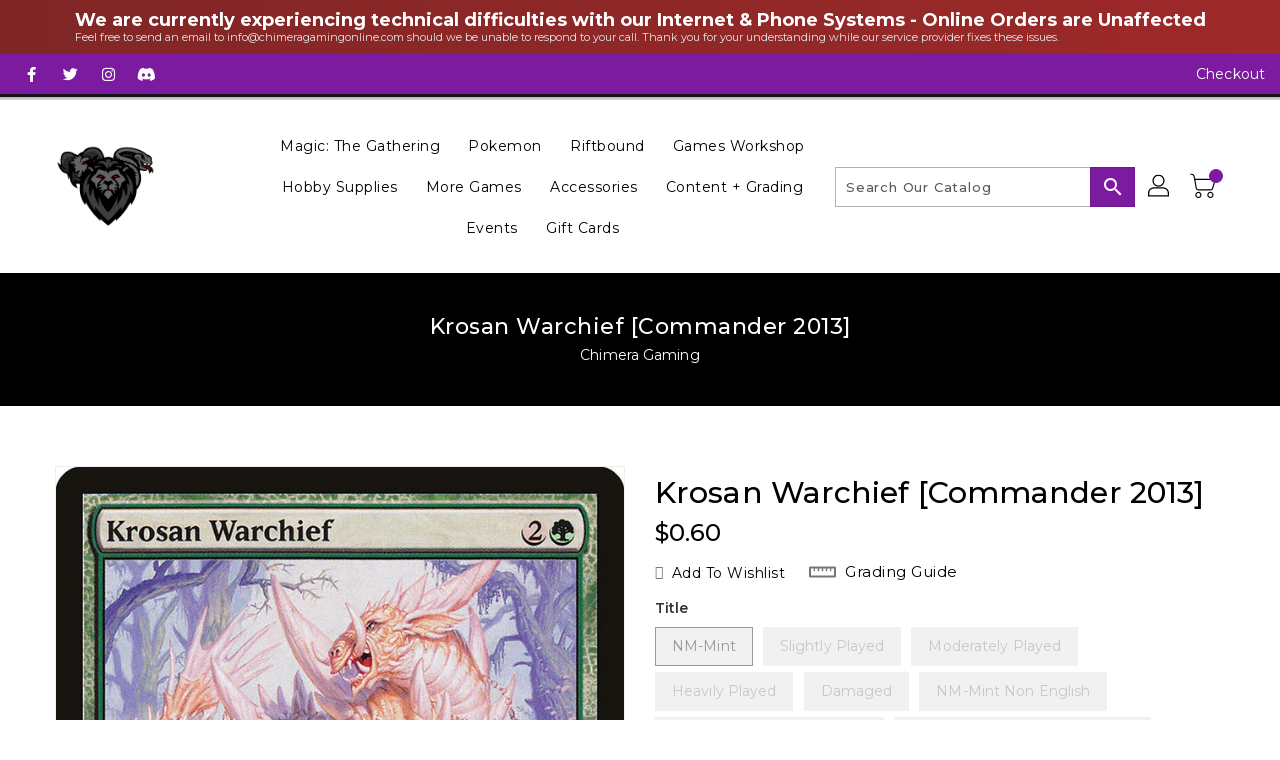

--- FILE ---
content_type: text/css
request_url: https://chimeragamingonline.com/cdn/shop/t/4/assets/custom.css?v=159984409112138885331681507268
body_size: -795
content:
.breadcrumb-container {
    padding: 40px 0;
    background: #000000;
    background-image: none !important;
}